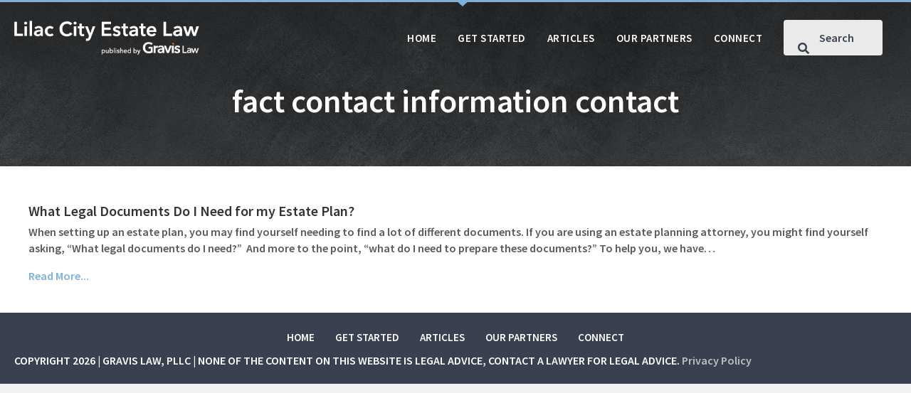

--- FILE ---
content_type: text/html; charset=UTF-8
request_url: https://lilaccitylaw.com/tag/fact-contact-information-contact/
body_size: 11477
content:
<!DOCTYPE html>
<html lang="en-US">
<head>
<meta charset="UTF-8" />
<meta name='viewport' content='width=device-width, initial-scale=1.0' />
<meta http-equiv='X-UA-Compatible' content='IE=edge' />
<link rel="profile" href="https://gmpg.org/xfn/11" />
<meta name='robots' content='index, follow, max-image-preview:large, max-snippet:-1, max-video-preview:-1' />
	<style>img:is([sizes="auto" i], [sizes^="auto," i]) { contain-intrinsic-size: 3000px 1500px }</style>
	
	<!-- This site is optimized with the Yoast SEO plugin v26.8 - https://yoast.com/product/yoast-seo-wordpress/ -->
	<title>fact contact information contact Archives - Lilac City Estate Planning</title>
	<link rel="canonical" href="https://lilaccitylaw.com/tag/fact-contact-information-contact/" />
	<meta property="og:locale" content="en_US" />
	<meta property="og:type" content="article" />
	<meta property="og:title" content="fact contact information contact Archives - Lilac City Estate Planning" />
	<meta property="og:url" content="https://lilaccitylaw.com/tag/fact-contact-information-contact/" />
	<meta property="og:site_name" content="Lilac City Estate Planning" />
	<meta name="twitter:card" content="summary_large_image" />
	<script type="application/ld+json" class="yoast-schema-graph">{"@context":"https://schema.org","@graph":[{"@type":"CollectionPage","@id":"https://lilaccitylaw.com/tag/fact-contact-information-contact/","url":"https://lilaccitylaw.com/tag/fact-contact-information-contact/","name":"fact contact information contact Archives - Lilac City Estate Planning","isPartOf":{"@id":"https://lilaccitylaw.com/#website"},"breadcrumb":{"@id":"https://lilaccitylaw.com/tag/fact-contact-information-contact/#breadcrumb"},"inLanguage":"en-US"},{"@type":"BreadcrumbList","@id":"https://lilaccitylaw.com/tag/fact-contact-information-contact/#breadcrumb","itemListElement":[{"@type":"ListItem","position":1,"name":"Home","item":"https://lilaccitylaw.com/"},{"@type":"ListItem","position":2,"name":"fact contact information contact"}]},{"@type":"WebSite","@id":"https://lilaccitylaw.com/#website","url":"https://lilaccitylaw.com/","name":"Lilac City Estate Planning","description":"Making Estate Info Easier to Digest","publisher":{"@id":"https://lilaccitylaw.com/#organization"},"potentialAction":[{"@type":"SearchAction","target":{"@type":"EntryPoint","urlTemplate":"https://lilaccitylaw.com/?s={search_term_string}"},"query-input":{"@type":"PropertyValueSpecification","valueRequired":true,"valueName":"search_term_string"}}],"inLanguage":"en-US"},{"@type":"Organization","@id":"https://lilaccitylaw.com/#organization","name":"Lilac City Law","url":"https://lilaccitylaw.com/","logo":{"@type":"ImageObject","inLanguage":"en-US","@id":"https://lilaccitylaw.com/#/schema/logo/image/","url":"https://lilaccitylaw.com/wp-content/uploads/2021/12/estate-law.jpg","contentUrl":"https://lilaccitylaw.com/wp-content/uploads/2021/12/estate-law.jpg","width":1800,"height":1201,"caption":"Lilac City Law"},"image":{"@id":"https://lilaccitylaw.com/#/schema/logo/image/"}}]}</script>
	<!-- / Yoast SEO plugin. -->


<link rel='dns-prefetch' href='//js.hs-scripts.com' />
<link rel='dns-prefetch' href='//a.omappapi.com' />
<link rel='dns-prefetch' href='//pro.fontawesome.com' />
<link rel='dns-prefetch' href='//fonts.googleapis.com' />
<link href='https://fonts.gstatic.com' crossorigin rel='preconnect' />
<link rel="alternate" type="application/rss+xml" title="Lilac City Estate Planning &raquo; Feed" href="https://lilaccitylaw.com/feed/" />
<link rel="alternate" type="application/rss+xml" title="Lilac City Estate Planning &raquo; fact contact information contact Tag Feed" href="https://lilaccitylaw.com/tag/fact-contact-information-contact/feed/" />
<script>
window._wpemojiSettings = {"baseUrl":"https:\/\/s.w.org\/images\/core\/emoji\/16.0.1\/72x72\/","ext":".png","svgUrl":"https:\/\/s.w.org\/images\/core\/emoji\/16.0.1\/svg\/","svgExt":".svg","source":{"concatemoji":"https:\/\/lilaccitylaw.com\/wp-includes\/js\/wp-emoji-release.min.js?ver=6.8.3"}};
/*! This file is auto-generated */
!function(s,n){var o,i,e;function c(e){try{var t={supportTests:e,timestamp:(new Date).valueOf()};sessionStorage.setItem(o,JSON.stringify(t))}catch(e){}}function p(e,t,n){e.clearRect(0,0,e.canvas.width,e.canvas.height),e.fillText(t,0,0);var t=new Uint32Array(e.getImageData(0,0,e.canvas.width,e.canvas.height).data),a=(e.clearRect(0,0,e.canvas.width,e.canvas.height),e.fillText(n,0,0),new Uint32Array(e.getImageData(0,0,e.canvas.width,e.canvas.height).data));return t.every(function(e,t){return e===a[t]})}function u(e,t){e.clearRect(0,0,e.canvas.width,e.canvas.height),e.fillText(t,0,0);for(var n=e.getImageData(16,16,1,1),a=0;a<n.data.length;a++)if(0!==n.data[a])return!1;return!0}function f(e,t,n,a){switch(t){case"flag":return n(e,"\ud83c\udff3\ufe0f\u200d\u26a7\ufe0f","\ud83c\udff3\ufe0f\u200b\u26a7\ufe0f")?!1:!n(e,"\ud83c\udde8\ud83c\uddf6","\ud83c\udde8\u200b\ud83c\uddf6")&&!n(e,"\ud83c\udff4\udb40\udc67\udb40\udc62\udb40\udc65\udb40\udc6e\udb40\udc67\udb40\udc7f","\ud83c\udff4\u200b\udb40\udc67\u200b\udb40\udc62\u200b\udb40\udc65\u200b\udb40\udc6e\u200b\udb40\udc67\u200b\udb40\udc7f");case"emoji":return!a(e,"\ud83e\udedf")}return!1}function g(e,t,n,a){var r="undefined"!=typeof WorkerGlobalScope&&self instanceof WorkerGlobalScope?new OffscreenCanvas(300,150):s.createElement("canvas"),o=r.getContext("2d",{willReadFrequently:!0}),i=(o.textBaseline="top",o.font="600 32px Arial",{});return e.forEach(function(e){i[e]=t(o,e,n,a)}),i}function t(e){var t=s.createElement("script");t.src=e,t.defer=!0,s.head.appendChild(t)}"undefined"!=typeof Promise&&(o="wpEmojiSettingsSupports",i=["flag","emoji"],n.supports={everything:!0,everythingExceptFlag:!0},e=new Promise(function(e){s.addEventListener("DOMContentLoaded",e,{once:!0})}),new Promise(function(t){var n=function(){try{var e=JSON.parse(sessionStorage.getItem(o));if("object"==typeof e&&"number"==typeof e.timestamp&&(new Date).valueOf()<e.timestamp+604800&&"object"==typeof e.supportTests)return e.supportTests}catch(e){}return null}();if(!n){if("undefined"!=typeof Worker&&"undefined"!=typeof OffscreenCanvas&&"undefined"!=typeof URL&&URL.createObjectURL&&"undefined"!=typeof Blob)try{var e="postMessage("+g.toString()+"("+[JSON.stringify(i),f.toString(),p.toString(),u.toString()].join(",")+"));",a=new Blob([e],{type:"text/javascript"}),r=new Worker(URL.createObjectURL(a),{name:"wpTestEmojiSupports"});return void(r.onmessage=function(e){c(n=e.data),r.terminate(),t(n)})}catch(e){}c(n=g(i,f,p,u))}t(n)}).then(function(e){for(var t in e)n.supports[t]=e[t],n.supports.everything=n.supports.everything&&n.supports[t],"flag"!==t&&(n.supports.everythingExceptFlag=n.supports.everythingExceptFlag&&n.supports[t]);n.supports.everythingExceptFlag=n.supports.everythingExceptFlag&&!n.supports.flag,n.DOMReady=!1,n.readyCallback=function(){n.DOMReady=!0}}).then(function(){return e}).then(function(){var e;n.supports.everything||(n.readyCallback(),(e=n.source||{}).concatemoji?t(e.concatemoji):e.wpemoji&&e.twemoji&&(t(e.twemoji),t(e.wpemoji)))}))}((window,document),window._wpemojiSettings);
</script>
<style id='wp-emoji-styles-inline-css'>

	img.wp-smiley, img.emoji {
		display: inline !important;
		border: none !important;
		box-shadow: none !important;
		height: 1em !important;
		width: 1em !important;
		margin: 0 0.07em !important;
		vertical-align: -0.1em !important;
		background: none !important;
		padding: 0 !important;
	}
</style>
<link rel='stylesheet' id='wp-block-library-css' href='https://lilaccitylaw.com/wp-includes/css/dist/block-library/style.min.css?ver=6.8.3' media='all' />
<style id='wp-block-library-theme-inline-css'>
.wp-block-audio :where(figcaption){color:#555;font-size:13px;text-align:center}.is-dark-theme .wp-block-audio :where(figcaption){color:#ffffffa6}.wp-block-audio{margin:0 0 1em}.wp-block-code{border:1px solid #ccc;border-radius:4px;font-family:Menlo,Consolas,monaco,monospace;padding:.8em 1em}.wp-block-embed :where(figcaption){color:#555;font-size:13px;text-align:center}.is-dark-theme .wp-block-embed :where(figcaption){color:#ffffffa6}.wp-block-embed{margin:0 0 1em}.blocks-gallery-caption{color:#555;font-size:13px;text-align:center}.is-dark-theme .blocks-gallery-caption{color:#ffffffa6}:root :where(.wp-block-image figcaption){color:#555;font-size:13px;text-align:center}.is-dark-theme :root :where(.wp-block-image figcaption){color:#ffffffa6}.wp-block-image{margin:0 0 1em}.wp-block-pullquote{border-bottom:4px solid;border-top:4px solid;color:currentColor;margin-bottom:1.75em}.wp-block-pullquote cite,.wp-block-pullquote footer,.wp-block-pullquote__citation{color:currentColor;font-size:.8125em;font-style:normal;text-transform:uppercase}.wp-block-quote{border-left:.25em solid;margin:0 0 1.75em;padding-left:1em}.wp-block-quote cite,.wp-block-quote footer{color:currentColor;font-size:.8125em;font-style:normal;position:relative}.wp-block-quote:where(.has-text-align-right){border-left:none;border-right:.25em solid;padding-left:0;padding-right:1em}.wp-block-quote:where(.has-text-align-center){border:none;padding-left:0}.wp-block-quote.is-large,.wp-block-quote.is-style-large,.wp-block-quote:where(.is-style-plain){border:none}.wp-block-search .wp-block-search__label{font-weight:700}.wp-block-search__button{border:1px solid #ccc;padding:.375em .625em}:where(.wp-block-group.has-background){padding:1.25em 2.375em}.wp-block-separator.has-css-opacity{opacity:.4}.wp-block-separator{border:none;border-bottom:2px solid;margin-left:auto;margin-right:auto}.wp-block-separator.has-alpha-channel-opacity{opacity:1}.wp-block-separator:not(.is-style-wide):not(.is-style-dots){width:100px}.wp-block-separator.has-background:not(.is-style-dots){border-bottom:none;height:1px}.wp-block-separator.has-background:not(.is-style-wide):not(.is-style-dots){height:2px}.wp-block-table{margin:0 0 1em}.wp-block-table td,.wp-block-table th{word-break:normal}.wp-block-table :where(figcaption){color:#555;font-size:13px;text-align:center}.is-dark-theme .wp-block-table :where(figcaption){color:#ffffffa6}.wp-block-video :where(figcaption){color:#555;font-size:13px;text-align:center}.is-dark-theme .wp-block-video :where(figcaption){color:#ffffffa6}.wp-block-video{margin:0 0 1em}:root :where(.wp-block-template-part.has-background){margin-bottom:0;margin-top:0;padding:1.25em 2.375em}
</style>
<style id='classic-theme-styles-inline-css'>
/*! This file is auto-generated */
.wp-block-button__link{color:#fff;background-color:#32373c;border-radius:9999px;box-shadow:none;text-decoration:none;padding:calc(.667em + 2px) calc(1.333em + 2px);font-size:1.125em}.wp-block-file__button{background:#32373c;color:#fff;text-decoration:none}
</style>
<style id='global-styles-inline-css'>
:root{--wp--preset--aspect-ratio--square: 1;--wp--preset--aspect-ratio--4-3: 4/3;--wp--preset--aspect-ratio--3-4: 3/4;--wp--preset--aspect-ratio--3-2: 3/2;--wp--preset--aspect-ratio--2-3: 2/3;--wp--preset--aspect-ratio--16-9: 16/9;--wp--preset--aspect-ratio--9-16: 9/16;--wp--preset--color--black: #000000;--wp--preset--color--cyan-bluish-gray: #abb8c3;--wp--preset--color--white: #ffffff;--wp--preset--color--pale-pink: #f78da7;--wp--preset--color--vivid-red: #cf2e2e;--wp--preset--color--luminous-vivid-orange: #ff6900;--wp--preset--color--luminous-vivid-amber: #fcb900;--wp--preset--color--light-green-cyan: #7bdcb5;--wp--preset--color--vivid-green-cyan: #00d084;--wp--preset--color--pale-cyan-blue: #8ed1fc;--wp--preset--color--vivid-cyan-blue: #0693e3;--wp--preset--color--vivid-purple: #9b51e0;--wp--preset--color--fl-heading-text: #333333;--wp--preset--color--fl-body-bg: #f2f2f2;--wp--preset--color--fl-body-text: #58595b;--wp--preset--color--fl-accent: #7db1d9;--wp--preset--color--fl-accent-hover: #528bc4;--wp--preset--color--fl-topbar-bg: #ffffff;--wp--preset--color--fl-topbar-text: #000000;--wp--preset--color--fl-topbar-link: #428bca;--wp--preset--color--fl-topbar-hover: #428bca;--wp--preset--color--fl-header-bg: #ffffff;--wp--preset--color--fl-header-text: #000000;--wp--preset--color--fl-header-link: #428bca;--wp--preset--color--fl-header-hover: #428bca;--wp--preset--color--fl-nav-bg: #ffffff;--wp--preset--color--fl-nav-link: #428bca;--wp--preset--color--fl-nav-hover: #428bca;--wp--preset--color--fl-content-bg: #ffffff;--wp--preset--color--fl-footer-widgets-bg: #ffffff;--wp--preset--color--fl-footer-widgets-text: #000000;--wp--preset--color--fl-footer-widgets-link: #428bca;--wp--preset--color--fl-footer-widgets-hover: #428bca;--wp--preset--color--fl-footer-bg: #ffffff;--wp--preset--color--fl-footer-text: #000000;--wp--preset--color--fl-footer-link: #428bca;--wp--preset--color--fl-footer-hover: #428bca;--wp--preset--gradient--vivid-cyan-blue-to-vivid-purple: linear-gradient(135deg,rgba(6,147,227,1) 0%,rgb(155,81,224) 100%);--wp--preset--gradient--light-green-cyan-to-vivid-green-cyan: linear-gradient(135deg,rgb(122,220,180) 0%,rgb(0,208,130) 100%);--wp--preset--gradient--luminous-vivid-amber-to-luminous-vivid-orange: linear-gradient(135deg,rgba(252,185,0,1) 0%,rgba(255,105,0,1) 100%);--wp--preset--gradient--luminous-vivid-orange-to-vivid-red: linear-gradient(135deg,rgba(255,105,0,1) 0%,rgb(207,46,46) 100%);--wp--preset--gradient--very-light-gray-to-cyan-bluish-gray: linear-gradient(135deg,rgb(238,238,238) 0%,rgb(169,184,195) 100%);--wp--preset--gradient--cool-to-warm-spectrum: linear-gradient(135deg,rgb(74,234,220) 0%,rgb(151,120,209) 20%,rgb(207,42,186) 40%,rgb(238,44,130) 60%,rgb(251,105,98) 80%,rgb(254,248,76) 100%);--wp--preset--gradient--blush-light-purple: linear-gradient(135deg,rgb(255,206,236) 0%,rgb(152,150,240) 100%);--wp--preset--gradient--blush-bordeaux: linear-gradient(135deg,rgb(254,205,165) 0%,rgb(254,45,45) 50%,rgb(107,0,62) 100%);--wp--preset--gradient--luminous-dusk: linear-gradient(135deg,rgb(255,203,112) 0%,rgb(199,81,192) 50%,rgb(65,88,208) 100%);--wp--preset--gradient--pale-ocean: linear-gradient(135deg,rgb(255,245,203) 0%,rgb(182,227,212) 50%,rgb(51,167,181) 100%);--wp--preset--gradient--electric-grass: linear-gradient(135deg,rgb(202,248,128) 0%,rgb(113,206,126) 100%);--wp--preset--gradient--midnight: linear-gradient(135deg,rgb(2,3,129) 0%,rgb(40,116,252) 100%);--wp--preset--font-size--small: 13px;--wp--preset--font-size--medium: 20px;--wp--preset--font-size--large: 36px;--wp--preset--font-size--x-large: 42px;--wp--preset--spacing--20: 0.44rem;--wp--preset--spacing--30: 0.67rem;--wp--preset--spacing--40: 1rem;--wp--preset--spacing--50: 1.5rem;--wp--preset--spacing--60: 2.25rem;--wp--preset--spacing--70: 3.38rem;--wp--preset--spacing--80: 5.06rem;--wp--preset--shadow--natural: 6px 6px 9px rgba(0, 0, 0, 0.2);--wp--preset--shadow--deep: 12px 12px 50px rgba(0, 0, 0, 0.4);--wp--preset--shadow--sharp: 6px 6px 0px rgba(0, 0, 0, 0.2);--wp--preset--shadow--outlined: 6px 6px 0px -3px rgba(255, 255, 255, 1), 6px 6px rgba(0, 0, 0, 1);--wp--preset--shadow--crisp: 6px 6px 0px rgba(0, 0, 0, 1);}:where(.is-layout-flex){gap: 0.5em;}:where(.is-layout-grid){gap: 0.5em;}body .is-layout-flex{display: flex;}.is-layout-flex{flex-wrap: wrap;align-items: center;}.is-layout-flex > :is(*, div){margin: 0;}body .is-layout-grid{display: grid;}.is-layout-grid > :is(*, div){margin: 0;}:where(.wp-block-columns.is-layout-flex){gap: 2em;}:where(.wp-block-columns.is-layout-grid){gap: 2em;}:where(.wp-block-post-template.is-layout-flex){gap: 1.25em;}:where(.wp-block-post-template.is-layout-grid){gap: 1.25em;}.has-black-color{color: var(--wp--preset--color--black) !important;}.has-cyan-bluish-gray-color{color: var(--wp--preset--color--cyan-bluish-gray) !important;}.has-white-color{color: var(--wp--preset--color--white) !important;}.has-pale-pink-color{color: var(--wp--preset--color--pale-pink) !important;}.has-vivid-red-color{color: var(--wp--preset--color--vivid-red) !important;}.has-luminous-vivid-orange-color{color: var(--wp--preset--color--luminous-vivid-orange) !important;}.has-luminous-vivid-amber-color{color: var(--wp--preset--color--luminous-vivid-amber) !important;}.has-light-green-cyan-color{color: var(--wp--preset--color--light-green-cyan) !important;}.has-vivid-green-cyan-color{color: var(--wp--preset--color--vivid-green-cyan) !important;}.has-pale-cyan-blue-color{color: var(--wp--preset--color--pale-cyan-blue) !important;}.has-vivid-cyan-blue-color{color: var(--wp--preset--color--vivid-cyan-blue) !important;}.has-vivid-purple-color{color: var(--wp--preset--color--vivid-purple) !important;}.has-black-background-color{background-color: var(--wp--preset--color--black) !important;}.has-cyan-bluish-gray-background-color{background-color: var(--wp--preset--color--cyan-bluish-gray) !important;}.has-white-background-color{background-color: var(--wp--preset--color--white) !important;}.has-pale-pink-background-color{background-color: var(--wp--preset--color--pale-pink) !important;}.has-vivid-red-background-color{background-color: var(--wp--preset--color--vivid-red) !important;}.has-luminous-vivid-orange-background-color{background-color: var(--wp--preset--color--luminous-vivid-orange) !important;}.has-luminous-vivid-amber-background-color{background-color: var(--wp--preset--color--luminous-vivid-amber) !important;}.has-light-green-cyan-background-color{background-color: var(--wp--preset--color--light-green-cyan) !important;}.has-vivid-green-cyan-background-color{background-color: var(--wp--preset--color--vivid-green-cyan) !important;}.has-pale-cyan-blue-background-color{background-color: var(--wp--preset--color--pale-cyan-blue) !important;}.has-vivid-cyan-blue-background-color{background-color: var(--wp--preset--color--vivid-cyan-blue) !important;}.has-vivid-purple-background-color{background-color: var(--wp--preset--color--vivid-purple) !important;}.has-black-border-color{border-color: var(--wp--preset--color--black) !important;}.has-cyan-bluish-gray-border-color{border-color: var(--wp--preset--color--cyan-bluish-gray) !important;}.has-white-border-color{border-color: var(--wp--preset--color--white) !important;}.has-pale-pink-border-color{border-color: var(--wp--preset--color--pale-pink) !important;}.has-vivid-red-border-color{border-color: var(--wp--preset--color--vivid-red) !important;}.has-luminous-vivid-orange-border-color{border-color: var(--wp--preset--color--luminous-vivid-orange) !important;}.has-luminous-vivid-amber-border-color{border-color: var(--wp--preset--color--luminous-vivid-amber) !important;}.has-light-green-cyan-border-color{border-color: var(--wp--preset--color--light-green-cyan) !important;}.has-vivid-green-cyan-border-color{border-color: var(--wp--preset--color--vivid-green-cyan) !important;}.has-pale-cyan-blue-border-color{border-color: var(--wp--preset--color--pale-cyan-blue) !important;}.has-vivid-cyan-blue-border-color{border-color: var(--wp--preset--color--vivid-cyan-blue) !important;}.has-vivid-purple-border-color{border-color: var(--wp--preset--color--vivid-purple) !important;}.has-vivid-cyan-blue-to-vivid-purple-gradient-background{background: var(--wp--preset--gradient--vivid-cyan-blue-to-vivid-purple) !important;}.has-light-green-cyan-to-vivid-green-cyan-gradient-background{background: var(--wp--preset--gradient--light-green-cyan-to-vivid-green-cyan) !important;}.has-luminous-vivid-amber-to-luminous-vivid-orange-gradient-background{background: var(--wp--preset--gradient--luminous-vivid-amber-to-luminous-vivid-orange) !important;}.has-luminous-vivid-orange-to-vivid-red-gradient-background{background: var(--wp--preset--gradient--luminous-vivid-orange-to-vivid-red) !important;}.has-very-light-gray-to-cyan-bluish-gray-gradient-background{background: var(--wp--preset--gradient--very-light-gray-to-cyan-bluish-gray) !important;}.has-cool-to-warm-spectrum-gradient-background{background: var(--wp--preset--gradient--cool-to-warm-spectrum) !important;}.has-blush-light-purple-gradient-background{background: var(--wp--preset--gradient--blush-light-purple) !important;}.has-blush-bordeaux-gradient-background{background: var(--wp--preset--gradient--blush-bordeaux) !important;}.has-luminous-dusk-gradient-background{background: var(--wp--preset--gradient--luminous-dusk) !important;}.has-pale-ocean-gradient-background{background: var(--wp--preset--gradient--pale-ocean) !important;}.has-electric-grass-gradient-background{background: var(--wp--preset--gradient--electric-grass) !important;}.has-midnight-gradient-background{background: var(--wp--preset--gradient--midnight) !important;}.has-small-font-size{font-size: var(--wp--preset--font-size--small) !important;}.has-medium-font-size{font-size: var(--wp--preset--font-size--medium) !important;}.has-large-font-size{font-size: var(--wp--preset--font-size--large) !important;}.has-x-large-font-size{font-size: var(--wp--preset--font-size--x-large) !important;}
:where(.wp-block-post-template.is-layout-flex){gap: 1.25em;}:where(.wp-block-post-template.is-layout-grid){gap: 1.25em;}
:where(.wp-block-columns.is-layout-flex){gap: 2em;}:where(.wp-block-columns.is-layout-grid){gap: 2em;}
:root :where(.wp-block-pullquote){font-size: 1.5em;line-height: 1.6;}
</style>
<link rel='stylesheet' id='font-awesome-5-css' href='https://pro.fontawesome.com/releases/v5.15.4/css/all.css?ver=2.10.0.5' media='all' />
<link rel='stylesheet' id='fl-builder-layout-bundle-a57f24ebab0d6a0afcd35c152c4de3cb-css' href='https://lilaccitylaw.com/wp-content/uploads/bb-plugin/cache/a57f24ebab0d6a0afcd35c152c4de3cb-layout-bundle.css?ver=2.10.0.5-1.5.2.1-20251125200437' media='all' />
<link rel='stylesheet' id='sticky_style-css' href='https://lilaccitylaw.com/wp-content/plugins/bb-sticky-column/css/sticky-column.css?ver=6.8.3' media='all' />
<link rel='stylesheet' id='jquery-magnificpopup-css' href='https://lilaccitylaw.com/wp-content/plugins/bb-plugin/css/jquery.magnificpopup.min.css?ver=2.10.0.5' media='all' />
<link rel='stylesheet' id='bootstrap-4-css' href='https://lilaccitylaw.com/wp-content/themes/bb-theme/css/bootstrap-4.min.css?ver=1.7.19' media='all' />
<link rel='stylesheet' id='fl-automator-skin-css' href='https://lilaccitylaw.com/wp-content/uploads/bb-theme/skin-6900ee2263257.css?ver=1.7.19' media='all' />
<link rel='stylesheet' id='fl-child-theme-css' href='https://lilaccitylaw.com/wp-content/themes/bb-theme-child/style.css?ver=6.8.3' media='all' />
<link rel='stylesheet' id='fl-builder-google-fonts-57b006d5812b2b642f9e61c35b94c528-css' href='//fonts.googleapis.com/css?family=Source+Sans+Pro%3A600&#038;ver=6.8.3' media='all' />
<script src="https://lilaccitylaw.com/wp-content/plugins/wpo365-login/apps/dist/pintra-redirect.js?ver=40.2" id="pintraredirectjs-js" async></script>
<script src="https://lilaccitylaw.com/wp-includes/js/jquery/jquery.min.js?ver=3.7.1" id="jquery-core-js"></script>
<script src="https://lilaccitylaw.com/wp-includes/js/jquery/jquery-migrate.min.js?ver=3.4.1" id="jquery-migrate-js"></script>
<script src="https://lilaccitylaw.com/wp-content/plugins/bb-sticky-column/js/sticky-column.js?ver=6.8.3" id="sticky_script-js"></script>
<link rel="https://api.w.org/" href="https://lilaccitylaw.com/wp-json/" /><link rel="alternate" title="JSON" type="application/json" href="https://lilaccitylaw.com/wp-json/wp/v2/tags/1042" /><link rel="EditURI" type="application/rsd+xml" title="RSD" href="https://lilaccitylaw.com/xmlrpc.php?rsd" />
<meta name="generator" content="WordPress 6.8.3" />
			<!-- DO NOT COPY THIS SNIPPET! Start of Page Analytics Tracking for HubSpot WordPress plugin v11.3.37-->
			<script class="hsq-set-content-id" data-content-id="listing-page">
				var _hsq = _hsq || [];
				_hsq.push(["setContentType", "listing-page"]);
			</script>
			<!-- DO NOT COPY THIS SNIPPET! End of Page Analytics Tracking for HubSpot WordPress plugin -->
					<style id="wp-custom-css">
			#main-logo img, img {
image-rendering: -webkit-optimize-contrast;
}

.uabb-modal .uabb-text-editor {
	padding-top: 0;
	padding-left: 20px;
	padding-right: 20px;
	padding-left: 20px;
}

.uabb-modal .es_caption {
    background: #3a4051!important;
    padding: 20px;
    margin-bottom: 20px!important;
    color: #ffffff!important;
    font-weight: 500!important;
    font-size: 20px!important;
}

.uabb-modal 
.es_subscription_form_submit {
	color: #ffffff!important;
	padding: 12px 24px!important;
}

.fl-post-grid-post {
    font-size: 14px;
}
.fl-post-text {
    padding: 20px;
}
.fl-post-title {
    font-size: 20px;
	line-height: 26px;
	margin: 0;
	padding: 0 0 5px;
}
.fl-post-meta {
    padding: 0 0 15px;
}

.archive-posts {
    flex-direction: row;
	justify-content: flex-start;
}

.archive-posts .fl-post-text {
	padding-top: 0;
}

.archive-posts .fl-post-image {
    max-width: 300px;
	margin-bottom: 25px;
}

.fl-node-617996556aa67 .uabb-ultb3-box:hover, .fl-node-617998c9ae319 .uabb-ultb3-box:hover {
	opacity: .93;
}

.uabb-search-form-right .uabb-search-results-content {
    right: 10px;
}

.uabb-search-results-content {
	border: none;
}

.global-header::before {
	content:"";
	width: 10px;
height: 0;
border-style: solid;
border-width: 9px 10px 0 10px;
border-color: #7db1d9 transparent transparent transparent;
position: absolute;
left: 50%;
	z-index: 10000;
}

.uabb-search-post-title a {
	color: #000!important;
}

.uabb-search-post-title a:hover {
	color: #7db1d9!important;
}

.gform_wrapper.gravity-theme .gform_page_footer input {
	color: #fff!important;
	background: #333333!important;
}

.fl-node-618aa607d79df .uabb-infobox {
	border-radius: 8px;
	-webkit-border-radius: 8px;
	-moz-border-radius: 8px;
}

.fl-module-fl-post-navigation .nav-links {
	align-items: center;
	display: flex!important;
}


.fl-module-fl-post-navigation .nav-links div {
	display: flex!important;
}

.post-nav-lg .nav-next a, .post-nav-lg .nav-previous a {
	padding: 12px 24px;
		display: flex;
	flex-direction: row;
	align-items: center;
	font-size: 14px;
	font-weight: 700;
	color: #425d7c;
}

.post-nav-lg .nav-next {
	justify-content: flex-end;
}

.post-nav-lg .nav-previous a:before {
	content:"";
	margin-right: 12px;
	width: 0;
height: 0;
border-style: solid;
border-width: 10px 8px 10px 0;
border-color: transparent #7db1d9 transparent transparent;
line-height: 0px;
_border-color: #000000 #7db1d9 #000000 #000000;
_filter: progid:DXImageTransform.Microsoft.Chroma(color='#7db1d9');
}

.post-nav-lg .nav-previous,
.post-nav-lg .nav-next {
	display: flex;
	flex-direction: row;
}

.post-nav-lg .nav-previous a:before,
.post-nav-lg .nav-next a:after{
/* 	background: #f2f2f2; */
	display: flex;
	align-items: center;
	flex-direction: row;
}

.post-nav-lg .nav-next a:after {
	margin-left: 12px;
	content: "";
width: 0;
height: 0;
border-style: solid;
border-width: 10px 0 10px 8px;
border-color: transparent transparent transparent #7db1d9;
line-height: 0px;
_border-color: #000000 #000000 #000000 #7db1d9;
_filter: progid:DXImageTransform.Microsoft.Chroma(color='#7db1d9');
}

.post-nav {
    background: #6687a5;
	color: #fff;
}

.post-nav a {
	color: #fff;
}

.post-nav a:hover {
	color: #f59331;
}

.blog-page.top-article .uabb-blog-post-content {
	position: relative;
}

.blog-page.top-article img {
	width: 100%;
	height: auto;
}

.cta .fl-module-content.fl-node-content {
	position: relative;
}

.home-img, .home-img .fl-photo-content.fl-photo-img-jpg, .home-left-col, .home-top-row {
	position: relative;
}

.home-left-col .fl-module-uabb-heading:after,
.home-posts .uabb-blog-post-content:after,
.cta .fl-module-content:after, .blog-page.top-article .uabb-post-thumbnail.uabb-blog-post-section::after {
	content: "";
	position: absolute;
	top: 0;
	right: 0;
	width: 0;
height: 0;
border-style: solid;
border-width: 0 23px 23px 0;
border-color: transparent #7db1d9 transparent transparent;
line-height: 0px;
_border-color: #000000 #7db1d9 #000000 #000000;
_filter: progid:DXImageTransform.Microsoft.Chroma(color='#7db1d9');
	z-index: 10;
}

.triangle-header h3 {
	position: relative;
}

.triangle-header h3:before {
		content: "";
	position: relative;
	top: 0;
	left: 0;
	width: 0;
height: 0;
	display: inline-block;
	margin-right: 20px;
border-style: solid;
border-width: 0 20px 20px 0;
border-color: transparent #7db1d9 transparent transparent;
line-height: 0px;
_border-color: #000000 #7db1d9 #000000 #000000;
_filter: progid:DXImageTransform.Microsoft.Chroma(color='#7db1d9');
	z-index: 10;
}
.click-yes {
    background: #5aaa85;
    color: #fff;
    padding: 10px 20px;
    font-size: 20px;
    border-radius: 5px;
    margin: 0;
}

.cat-list {
	text-align: left;
	margin-bottom: 15px;
	padding-left: 25px;
	padding-right: 25px;
	line-height: 1;
min-height: 40px;
}

.cat-list a {
	color: gray;
	text-transform: uppercase;
	font-size: 14px;
	font-weight: bold;
	letter-spacing: .75px;
}

.home-posts h3.uabb-post-heading.uabb-blog-post-section {
		padding-left: 25px;
	padding-right: 25px;
	min-height: 60px;
}

.home-posts .uabb-text-editor,
.home-posts .uabb-post-meta{
		padding-left: 25px!important;
	padding-right: 25px!important;
}

.uabb-post-wrapper .uabb-post-thumbnail {
	max-height: 330px;
}

		</style>
		<!-- Google tag (gtag.js) -->
<script async src="https://www.googletagmanager.com/gtag/js?id=G-M97GRBK5MX"></script>
<script>
  window.dataLayer = window.dataLayer || [];
  function gtag(){dataLayer.push(arguments);}
  gtag('js', new Date());

  gtag('config', 'G-M97GRBK5MX');
</script>
</head>
<body class="archive tag tag-fact-contact-information-contact tag-1042 wp-theme-bb-theme wp-child-theme-bb-theme-child fl-builder-2-10-0-5 fl-themer-1-5-2-1-20251125200437 fl-theme-1-7-19 fl-no-js fl-theme-builder-header fl-theme-builder-header-global-header fl-theme-builder-footer fl-theme-builder-footer-global-footer fl-theme-builder-archive fl-theme-builder-archive-chpt-7-category-archive-layout-copy fl-framework-bootstrap-4 fl-preset-default fl-full-width fl-scroll-to-top fl-search-active" itemscope="itemscope" itemtype="https://schema.org/WebPage">
<a aria-label="Skip to content" class="fl-screen-reader-text" href="#fl-main-content">Skip to content</a><div class="fl-page">
	<header class="fl-builder-content fl-builder-content-2147 fl-builder-global-templates-locked" data-post-id="2147" data-type="header" data-sticky="1" data-sticky-on="" data-sticky-breakpoint="medium" data-shrink="0" data-overlay="1" data-overlay-bg="transparent" data-shrink-image-height="50px" role="banner" itemscope="itemscope" itemtype="http://schema.org/WPHeader"><div class="fl-row fl-row-full-width fl-row-bg-color fl-node-61719c8a86a8f fl-row-default-height fl-row-align-center global-header" data-node="61719c8a86a8f">
	<div class="fl-row-content-wrap">
								<div class="fl-row-content fl-row-full-width fl-node-content">
		
<div class="fl-col-group fl-node-6195a890ed5f7 fl-col-group-equal-height fl-col-group-align-center fl-col-group-custom-width" data-node="6195a890ed5f7">
			<div class="fl-col fl-node-6195a890ed6ae fl-col-bg-color fl-col-small fl-col-small-custom-width" data-node="6195a890ed6ae">
	<div class="fl-col-content fl-node-content"><div class="fl-module fl-module-photo fl-node-61772f854f393" data-node="61772f854f393">
	<div class="fl-module-content fl-node-content">
		<div role="figure" class="fl-photo fl-photo-align-left" itemscope itemtype="https://schema.org/ImageObject">
	<div class="fl-photo-content fl-photo-img-png">
				<a href="https://lilaccitylaw.com" target="_self" itemprop="url">
				<img loading="lazy" decoding="async" class="fl-photo-img wp-image-15817 size-full" src="https://lilaccitylaw.com/wp-content/uploads/2021/10/lilac-wht@2x.png" alt="lilac-wht@2x" height="72" width="396" title="lilac-wht@2x"  data-no-lazy="1" itemprop="image" srcset="https://lilaccitylaw.com/wp-content/uploads/2021/10/lilac-wht@2x.png 396w, https://lilaccitylaw.com/wp-content/uploads/2021/10/lilac-wht@2x-300x55.png 300w" sizes="auto, (max-width: 396px) 100vw, 396px" />
				</a>
					</div>
	</div>
	</div>
</div>
</div>
</div>
			<div class="fl-col fl-node-6195a890ed6b1 fl-col-bg-color fl-col-small-custom-width" data-node="6195a890ed6b1">
	<div class="fl-col-content fl-node-content"><div class="fl-module fl-module-uabb-advanced-menu fl-node-619811e378fa3" data-node="619811e378fa3">
	<div class="fl-module-content fl-node-content">
			<div class="uabb-creative-menu
	 uabb-creative-menu-accordion-collapse	uabb-menu-default">
		<div class="uabb-creative-menu-mobile-toggle-container"><div class="uabb-creative-menu-mobile-toggle hamburger" tabindex="0"><div class="uabb-svg-container"><svg title="uabb-menu-toggle" version="1.1" class="hamburger-menu" xmlns="https://www.w3.org/2000/svg" xmlns:xlink="https://www.w3.org/1999/xlink" viewBox="0 0 50 50">
<rect class="uabb-hamburger-menu-top" width="50" height="10"/>
<rect class="uabb-hamburger-menu-middle" y="20" width="50" height="10"/>
<rect class="uabb-hamburger-menu-bottom" y="40" width="50" height="10"/>
</svg>
</div></div></div>			<div class="uabb-clear"></div>
					<ul id="menu-main-navigation" class="menu uabb-creative-menu-horizontal uabb-toggle-none"><li id="menu-item-2034" class="menu-item menu-item-type-post_type menu-item-object-page menu-item-home uabb-creative-menu uabb-cm-style"><a href="https://lilaccitylaw.com/"><span class="menu-item-text">Home</span></a></li>
<li id="menu-item-2277" class="menu-item menu-item-type-post_type menu-item-object-page uabb-creative-menu uabb-cm-style"><a href="https://lilaccitylaw.com/get-started/"><span class="menu-item-text">Get Started</span></a></li>
<li id="menu-item-2035" class="menu-item menu-item-type-post_type menu-item-object-page uabb-creative-menu uabb-cm-style"><a href="https://lilaccitylaw.com/blog/"><span class="menu-item-text">Articles</span></a></li>
<li id="menu-item-15840" class="menu-item menu-item-type-post_type menu-item-object-page uabb-creative-menu uabb-cm-style"><a href="https://lilaccitylaw.com/our-partners/"><span class="menu-item-text">Our Partners</span></a></li>
<li id="menu-item-1883" class="menu-item menu-item-type-post_type menu-item-object-page uabb-creative-menu uabb-cm-style"><a href="https://lilaccitylaw.com/contact/"><span class="menu-item-text">Connect</span></a></li>
</ul>	</div>

	<div class="uabb-creative-menu-mobile-toggle-container"><div class="uabb-creative-menu-mobile-toggle hamburger" tabindex="0"><div class="uabb-svg-container"><svg title="uabb-menu-toggle" version="1.1" class="hamburger-menu" xmlns="https://www.w3.org/2000/svg" xmlns:xlink="https://www.w3.org/1999/xlink" viewBox="0 0 50 50">
<rect class="uabb-hamburger-menu-top" width="50" height="10"/>
<rect class="uabb-hamburger-menu-middle" y="20" width="50" height="10"/>
<rect class="uabb-hamburger-menu-bottom" y="40" width="50" height="10"/>
</svg>
</div></div></div>			<div class="uabb-creative-menu
			 uabb-creative-menu-accordion-collapse			off-canvas">
				<div class="uabb-clear"></div>
				<div class="uabb-off-canvas-menu uabb-menu-left"> <div class="uabb-menu-close-btn">×</div>						<ul id="menu-main-navigation-1" class="menu uabb-creative-menu-horizontal uabb-toggle-none"><li id="menu-item-2034" class="menu-item menu-item-type-post_type menu-item-object-page menu-item-home uabb-creative-menu uabb-cm-style"><a href="https://lilaccitylaw.com/"><span class="menu-item-text">Home</span></a></li>
<li id="menu-item-2277" class="menu-item menu-item-type-post_type menu-item-object-page uabb-creative-menu uabb-cm-style"><a href="https://lilaccitylaw.com/get-started/"><span class="menu-item-text">Get Started</span></a></li>
<li id="menu-item-2035" class="menu-item menu-item-type-post_type menu-item-object-page uabb-creative-menu uabb-cm-style"><a href="https://lilaccitylaw.com/blog/"><span class="menu-item-text">Articles</span></a></li>
<li id="menu-item-15840" class="menu-item menu-item-type-post_type menu-item-object-page uabb-creative-menu uabb-cm-style"><a href="https://lilaccitylaw.com/our-partners/"><span class="menu-item-text">Our Partners</span></a></li>
<li id="menu-item-1883" class="menu-item menu-item-type-post_type menu-item-object-page uabb-creative-menu uabb-cm-style"><a href="https://lilaccitylaw.com/contact/"><span class="menu-item-text">Connect</span></a></li>
</ul>				</div>
			</div>
				</div>
</div>
</div>
</div>
			<div class="fl-col fl-node-6195a890ed6b2 fl-col-bg-color fl-col-small" data-node="6195a890ed6b2">
	<div class="fl-col-content fl-node-content"><div class="fl-module fl-module-uabb-search fl-node-6195a8ac69159" data-node="6195a8ac69159">
	<div class="fl-module-content fl-node-content">
		
<div class="uabb-search-form uabb-search-form-input uabb-search-form-inline uabb-search-form-width-custom uabb-search-form-right"
	>
	<div class="uabb-search-form-wrap">
		<div class="uabb-search-form-fields">
			<div class="uabb-search-form-input-wrap">
				<form role="search" aria-label="Search form" method="get" action="https://lilaccitylaw.com/" data-nonce=eac2e5459c>
					<div class="uabb-form-field">
																<i class="fa fa-search icon" aria-hidden="true"></i>
											<input type="search" aria-label="Search input" class="uabb-search-text" placeholder="Search" value="" name="s" />
															<div class="uabb-search-loader-wrap">
									<div class="uabb-search-loader">
										<svg class="spinner" viewBox="0 0 50 50">
											<circle class="path" cx="25" cy="25" r="20" fill="none" stroke-width="5"></circle>
										</svg>
									</div>
								</div>
												</div>
											<div class="uabb-search-results-content"></div>
									</form>
			</div>
					</div>
	</div>
	<div class="uabb-search-overlay"></div>
</div>
	</div>
</div>
</div>
</div>
	</div>
		</div>
	</div>
</div>
</header><div class="uabb-js-breakpoint" style="display: none;"></div>	<div id="fl-main-content" class="fl-page-content" itemprop="mainContentOfPage" role="main">

		<div class="fl-builder-content fl-builder-content-2476 fl-builder-global-templates-locked" data-post-id="2476"><div class="fl-row fl-row-full-width fl-row-bg-photo fl-node-61955d0d88f67 fl-row-default-height fl-row-align-center fl-row-bg-overlay" data-node="61955d0d88f67">
	<div class="fl-row-content-wrap">
								<div class="fl-row-content fl-row-fixed-width fl-node-content">
		
<div class="fl-col-group fl-node-61955d0d88f6b" data-node="61955d0d88f6b">
			<div class="fl-col fl-node-61955d0d88f6c fl-col-bg-color" data-node="61955d0d88f6c">
	<div class="fl-col-content fl-node-content"><div class="fl-module fl-module-spacer-gap fl-node-61955d0d88f6a" data-node="61955d0d88f6a">
	<div class="fl-module-content fl-node-content">
		<div class="uabb-module-content uabb-spacer-gap-preview uabb-spacer-gap">
</div>
	</div>
</div>
</div>
</div>
	</div>

<div class="fl-col-group fl-node-61955d0d88f68" data-node="61955d0d88f68">
			<div class="fl-col fl-node-61955d0d88f69 fl-col-bg-color" data-node="61955d0d88f69">
	<div class="fl-col-content fl-node-content"><div class="fl-module fl-module-heading fl-node-61955d0d88f66" data-node="61955d0d88f66">
	<div class="fl-module-content fl-node-content">
		<h1 class="fl-heading">
		<span class="fl-heading-text">fact contact information contact</span>
	</h1>
	</div>
</div>
</div>
</div>
	</div>
		</div>
	</div>
</div>
<div class="fl-row fl-row-full-width fl-row-bg-none fl-node-61955d0d88f60 fl-row-default-height fl-row-align-center" data-node="61955d0d88f60">
	<div class="fl-row-content-wrap">
								<div class="fl-row-content fl-row-fixed-width fl-node-content">
		
<div class="fl-col-group fl-node-61955d0d88f63" data-node="61955d0d88f63">
			<div class="fl-col fl-node-61955d0d88f64 fl-col-bg-color" data-node="61955d0d88f64">
	<div class="fl-col-content fl-node-content"><div class="fl-module fl-module-post-grid fl-node-61955d0d88f65" data-node="61955d0d88f65">
	<div class="fl-module-content fl-node-content">
			<div class="fl-post-feed" itemscope="itemscope" itemtype="https://schema.org/Collection">
	
<div class="fl-post-feed-post fl-post-align-left post-4430 post type-post status-publish format-standard hentry category-estate-planning category-family-protection-planning category-living-trust category-power-of-attorney category-wills tag-a-durable-power tag-a-durable-power-of tag-a-durable-power-of-attorney tag-a-living-trust tag-a-living-will tag-a-living-will-is tag-adoption-papers tag-adoption-papers-for tag-adoption-papers-for-minor tag-adoption-papers-for-minor-children tag-all-vehicles-bank-statements tag-all-vehicles-bank-statements-retirement tag-an-appraiser-if-you-have tag-an-estate-planning tag-an-estate-planning-attorney tag-an-estate-planning-attorney-to tag-and-any-paperwork-from-an tag-and-birth-certificate tag-and-birth-certificate-adoption tag-and-birth-certificate-adoption-papers tag-and-notarized-for-washington tag-and-notarized-for-washington-state tag-any-paperwork-from-an-appraiser tag-any-valuable-personal-property tag-any-valuable-personal-property-you tag-appraiser-if-you-have-any tag-are-beneficiary tag-are-beneficiary-information tag-are-beneficiary-information-legal tag-are-durable-power tag-are-durable-power-of tag-are-durable-power-of-attorney tag-asset-information tag-asset-information-copy-of tag-attorney-for tag-attorney-for-finances tag-attorney-for-health tag-attorney-for-health-care tag-attorney-form tag-attorney-form-must tag-attorney-in-fact tag-attorney-in-fact-contact tag-attorney-in-fact-contact-information tag-attorney-to tag-bank-statements tag-bank-statements-retirement tag-bank-statements-retirement-paperwork tag-bank-statements-retirement-paperwork-paperwork tag-become-incapacitated tag-beneficiary-information tag-beneficiary-information-legal tag-beneficiary-information-legal-names tag-birth-certificate tag-birth-certificate-adoption tag-birth-certificate-adoption-papers tag-birth-certificate-adoption-papers-for tag-certificate-adoption tag-certificate-adoption-papers tag-certificate-adoption-papers-for tag-certificate-adoption-papers-for-minor tag-children-asset tag-children-asset-information tag-children-asset-information-copy tag-contact-information-and-legal tag-contact-information-and-legal-name tag-contact-information-contact tag-contact-information-contact-information tag-contact-information-social-security tag-contact-information-social-security-and tag-deed-for-your-house-or tag-documents-you-will-need-for tag-durable-power tag-durable-power-of tag-durable-power-of-attorney tag-durable-power-of-attorney-for tag-durable-power-of-attorney-form tag-estate-planning tag-estate-planning-attorney tag-estate-planning-attorney-to tag-estate-titles-for tag-estate-titles-for-all tag-estate-titles-for-all-vehicles tag-fact-contact-information tag-fact-contact-information-contact tag-for-all-vehicles-bank-statements tag-for-finances tag-for-health-care tag-for-minor-children-asset tag-for-minor-children-asset-information tag-for-washington-state-requirements tag-for-washington-state-requirements-vary tag-for-your-house-or-other tag-for-your-living tag-for-your-living-will tag-for-your-living-will-are tag-from-an-appraiser-if-you tag-from-state-to-state-attorney tag-have-any-valuable-personal tag-have-any-valuable-personal-property tag-house-or-other-real tag-house-or-other-real-estate tag-if-you-have-any-valuable tag-in-fact-contact-information tag-information-and-legal-name tag-information-contact-information tag-information-contact-information-and tag-information-legal-names tag-information-legal-names-contact tag-information-social-security-and tag-information-social-security-and-birth tag-investments-and tag-investments-and-any-paperwork tag-investments-and-any-paperwork-from tag-last-will-and-testament tag-legal-documents tag-legal-documents-you tag-legal-documents-you-will tag-legal-documents-you-will-need tag-legal-names tag-legal-names-contact tag-legal-names-contact-information tag-legal-names-contact-information-social tag-living-trust tag-living-will tag-living-will-are tag-living-will-are-beneficiary tag-living-will-are-beneficiary-information tag-living-will-are-durable tag-living-will-are-durable-power tag-living-will-is tag-make-decisions-for-you tag-minor-children-asset tag-minor-children-asset-information tag-name-to-make-decisions tag-names-contact-information-social tag-names-contact-information-social-security tag-need-for-your-living tag-need-for-your-living-will tag-notarized-for-washington tag-notarized-for-washington-state tag-notarized-for-washington-state-requirements tag-of-attorney tag-of-attorney-for-finances tag-of-attorney-for-health tag-of-attorney-for-health-care tag-of-attorney-form tag-or-other-real-estate tag-or-other-real-estate-titles tag-other-real-estate tag-other-real-estate-titles tag-other-real-estate-titles-for tag-papers-for-minor tag-papers-for-minor-children tag-papers-for-minor-children-asset tag-paperwork-from-an-appraiser tag-paperwork-from-an-appraiser-if tag-paperwork-paperwork-related tag-paperwork-paperwork-related-to tag-paperwork-paperwork-related-to-investments tag-paperwork-related-to tag-paperwork-related-to-investments tag-paperwork-related-to-investments-and tag-personal-property tag-personal-property-you-want tag-personal-property-you-want-to tag-planning-attorney tag-planning-attorney-to tag-power-of-attorney tag-power-of-attorney-for tag-power-of-attorney-for-finances tag-power-of-attorney-for-health tag-power-of-attorney-form tag-real-estate tag-real-estate-titles tag-real-estate-titles-for tag-real-estate-titles-for-all tag-related-to-investments-and tag-related-to-investments-and-any tag-requirements-vary-from-state tag-requirements-vary-from-state-to tag-retirement-paperwork tag-retirement-paperwork-paperwork tag-retirement-paperwork-paperwork-related tag-retirement-paperwork-paperwork-related-to tag-security-and-birth-certificate tag-security-and-birth-certificate-adoption tag-should-you-become tag-should-you-become-incapacitated tag-signed-and-notarized tag-signed-and-notarized-for tag-signed-and-notarized-for-washington tag-social-security tag-social-security-and tag-social-security-and-birth tag-social-security-and-birth-certificate tag-state-attorney-in tag-state-attorney-in-fact tag-state-attorney-in-fact-contact tag-state-requirements tag-state-requirements-vary tag-state-requirements-vary-from tag-state-requirements-vary-from-state tag-state-to-state-attorney tag-state-to-state-attorney-in tag-statements-retirement tag-statements-retirement-paperwork tag-statements-retirement-paperwork-paperwork-related tag-the-deed-for-your-house tag-titles-for-all-vehicles tag-titles-for-all-vehicles-bank tag-to-investments tag-to-investments-and-any-paperwork tag-to-make-decisions-for tag-to-make-decisions-for-you tag-to-state-attorney tag-to-state-attorney-in tag-to-state-attorney-in-fact tag-trust-documents tag-valuable-personal tag-valuable-personal-property-you tag-valuable-personal-property-you-want tag-vehicles-bank-statements tag-vehicles-bank-statements-retirement tag-vehicles-bank-statements-retirement-paperwork tag-washington-state tag-washington-state-requirements tag-washington-state-requirements-vary tag-washington-state-requirements-vary-from tag-will-a-living tag-will-are-beneficiary tag-will-are-beneficiary-information tag-will-are-durable tag-will-are-durable-power tag-will-are-durable-power-of tag-will-need-for-your-living tag-you-become-incapacitated tag-you-have-any-valuable tag-you-have-any-valuable-personal tag-you-last-will-and-testament tag-you-name-to-make-decisions tag-you-will-need-for-your tag-your-house-or-other-real tag-your-living tag-your-living-will tag-your-living-will-are tag-your-living-will-are-beneficiary tag-your-living-will-are-durable" itemscope="itemscope" itemtype="https://schema.org/BlogPosting">
	<meta itemscope itemprop="mainEntityOfPage" itemtype="https://schema.org/WebPage" itemid="https://lilaccitylaw.com/what-legal-documents-do-i-need-for-my-estate-plan/" content="What Legal Documents Do I Need for my Estate Plan?" /><meta itemprop="datePublished" content="2017-12-21" /><meta itemprop="dateModified" content="2022-06-22" /><div itemprop="publisher" itemscope itemtype="https://schema.org/Organization"><meta itemprop="name" content="Lilac City Estate Planning"></div><div itemscope itemprop="author" itemtype="https://schema.org/Person"><meta itemprop="url" content="https://lilaccitylaw.com/author/jking/" /><meta itemprop="name" content="Jennifer King" /></div><div itemprop="interactionStatistic" itemscope itemtype="https://schema.org/InteractionCounter"><meta itemprop="interactionType" content="https://schema.org/CommentAction" /><meta itemprop="userInteractionCount" content="0" /></div><div class="d-flex archive-posts">


<div class="fl-post-text">

    <h2 class="fl-post-title"><a href='https://lilaccitylaw.com/what-legal-documents-do-i-need-for-my-estate-plan/' title='What Legal Documents Do I Need for my Estate Plan?'>What Legal Documents Do I Need for my Estate Plan?</a></h2>
    
    <!--<div class="fl-post-meta">-->
    <!--	By <a href="https://lilaccitylaw.com/author/jking/">Jennifer King</a>-->
    <!--	<span class="fl-post-meta-sep"> | </span>-->
    <!--	December 21, 2017-->
    <!--</div>-->
    
    <div class="fl-post-excerpt">
    	<p>When setting up an estate plan, you may find yourself needing to find a lot of different documents. If you are using an estate planning attorney, you might find yourself asking, “What legal documents do I need?”  And more to the point, &#8220;what do I need to prepare these documents?&#8221; To help you, we have&#8230;</p>

    </div>
    
    <div class="fl-post-more-link">
    	<a href='https://lilaccitylaw.com/what-legal-documents-do-i-need-for-my-estate-plan/' title='Read More...'>Read More...</a>
    </div>

</div>

</div></div>

	</div>
<div class="fl-clear"></div>
	</div>
</div>
</div>
</div>
	</div>
		</div>
	</div>
</div>
</div><div class="uabb-js-breakpoint" style="display: none;"></div>
	</div><!-- .fl-page-content -->
	<footer class="fl-builder-content fl-builder-content-2150 fl-builder-global-templates-locked" data-post-id="2150" data-type="footer" itemscope="itemscope" itemtype="http://schema.org/WPFooter"><div class="fl-row fl-row-full-width fl-row-bg-color fl-node-61719e6b68020 fl-row-default-height fl-row-align-center" data-node="61719e6b68020">
	<div class="fl-row-content-wrap">
								<div class="fl-row-content fl-row-fixed-width fl-node-content">
		
<div class="fl-col-group fl-node-61719e6b68024" data-node="61719e6b68024">
			<div class="fl-col fl-node-61719e6b68025 fl-col-bg-color fl-col-has-cols" data-node="61719e6b68025">
	<div class="fl-col-content fl-node-content">
<div class="fl-col-group fl-node-61719ec46f5d8 fl-col-group-nested fl-col-group-equal-height fl-col-group-align-center" data-node="61719ec46f5d8">
			<div class="fl-col fl-node-61719ec46f645 fl-col-bg-color" data-node="61719ec46f645">
	<div class="fl-col-content fl-node-content"><div class="fl-module fl-module-menu fl-node-61719f0083e35" data-node="61719f0083e35">
	<div class="fl-module-content fl-node-content">
		<div class="fl-menu">
		<div class="fl-clear"></div>
	<nav role="navigation" aria-label="Menu" itemscope="itemscope" itemtype="https://schema.org/SiteNavigationElement"><ul id="menu-main-navigation-2" class="menu fl-menu-horizontal fl-toggle-none"><li id="menu-item-2034" class="menu-item menu-item-type-post_type menu-item-object-page menu-item-home"><a role="menuitem" href="https://lilaccitylaw.com/">Home</a></li><li id="menu-item-2277" class="menu-item menu-item-type-post_type menu-item-object-page"><a role="menuitem" href="https://lilaccitylaw.com/get-started/">Get Started</a></li><li id="menu-item-2035" class="menu-item menu-item-type-post_type menu-item-object-page"><a role="menuitem" href="https://lilaccitylaw.com/blog/">Articles</a></li><li id="menu-item-15840" class="menu-item menu-item-type-post_type menu-item-object-page"><a role="menuitem" href="https://lilaccitylaw.com/our-partners/">Our Partners</a></li><li id="menu-item-1883" class="menu-item menu-item-type-post_type menu-item-object-page"><a role="menuitem" href="https://lilaccitylaw.com/contact/">Connect</a></li></ul></nav></div>
	</div>
</div>
</div>
</div>
	</div>
<div class="fl-module fl-module-rich-text fl-node-61719ed1514b3 copyright" data-node="61719ed1514b3">
	<div class="fl-module-content fl-node-content">
		<div class="fl-rich-text">
	<div data-column="copyright">
<div class="ct-footer-copyright" data-id="copyright">
<p>COPYRIGHT 2026 | GRAVIS LAW, PLLC | NONE OF THE CONTENT ON THIS WEBSITE IS LEGAL ADVICE, CONTACT A LAWYER FOR LEGAL ADVICE. <a href="/privacy-policy/">Privacy Policy</a></p>
</div>
</div>
</div>
	</div>
</div>
</div>
</div>
	</div>
		</div>
	</div>
</div>
</footer><div class="uabb-js-breakpoint" style="display: none;"></div>	</div><!-- .fl-page -->
<script type="speculationrules">
{"prefetch":[{"source":"document","where":{"and":[{"href_matches":"\/*"},{"not":{"href_matches":["\/wp-*.php","\/wp-admin\/*","\/wp-content\/uploads\/*","\/wp-content\/*","\/wp-content\/plugins\/*","\/wp-content\/themes\/bb-theme-child\/*","\/wp-content\/themes\/bb-theme\/*","\/*\\?(.+)"]}},{"not":{"selector_matches":"a[rel~=\"nofollow\"]"}},{"not":{"selector_matches":".no-prefetch, .no-prefetch a"}}]},"eagerness":"conservative"}]}
</script>

<!-- CallRail WordPress Integration -->
<script type="text/javascript">window.crwpVer = 1;</script><a href="#" role="button" id="fl-to-top"><span class="sr-only">Scroll To Top</span><i class="fas fa-chevron-up" aria-hidden="true"></i></a><script id="leadin-script-loader-js-js-extra">
var leadin_wordpress = {"userRole":"visitor","pageType":"archive","leadinPluginVersion":"11.3.37"};
</script>
<script src="https://js.hs-scripts.com/44369195.js?integration=WordPress&amp;ver=11.3.37" id="leadin-script-loader-js-js"></script>
<script src="https://lilaccitylaw.com/wp-content/plugins/bb-plugin/js/libs/jquery.imagesloaded.min.js?ver=2.10.0.5" id="imagesloaded-js"></script>
<script src="https://lilaccitylaw.com/wp-content/plugins/bb-plugin/js/libs/jquery.ba-throttle-debounce.min.js?ver=2.10.0.5" id="jquery-throttle-js"></script>
<script src="https://lilaccitylaw.com/wp-content/uploads/bb-plugin/cache/55dee06fc8fe47fd94a973c5d0d00779-layout-bundle.js?ver=2.10.0.5-1.5.2.1-20251125200437" id="fl-builder-layout-bundle-55dee06fc8fe47fd94a973c5d0d00779-js"></script>
<script>(function(d){var s=d.createElement("script");s.type="text/javascript";s.src="https://a.omappapi.com/app/js/api.min.js";s.async=true;s.id="omapi-script";d.getElementsByTagName("head")[0].appendChild(s);})(document);</script><script src="https://lilaccitylaw.com/wp-content/plugins/bb-plugin/js/libs/jquery.magnificpopup.min.js?ver=2.10.0.5" id="jquery-magnificpopup-js"></script>
<script src="https://lilaccitylaw.com/wp-content/plugins/bb-plugin/js/libs/jquery.fitvids.min.js?ver=1.2" id="jquery-fitvids-js"></script>
<script src="https://lilaccitylaw.com/wp-content/themes/bb-theme/js/bootstrap-4.min.js?ver=1.7.19" id="bootstrap-4-js"></script>
<script id="fl-automator-js-extra">
var themeopts = {"medium_breakpoint":"992","mobile_breakpoint":"768","lightbox":"enabled","scrollTopPosition":"800"};
</script>
<script src="https://lilaccitylaw.com/wp-content/themes/bb-theme/js/theme.min.js?ver=1.7.19" id="fl-automator-js"></script>
<script src="//cdn.callrail.com/companies/898809209/wp-0-5-3/swap.js?ver=6.8.3" id="swapjs-js"></script>
		<script type="text/javascript">var omapi_data = {"object_id":0,"object_key":"post_tag","object_type":"term","term_ids":[],"wp_json":"https:\/\/lilaccitylaw.com\/wp-json","wc_active":false,"edd_active":false,"nonce":"55d8f55993"};</script>
		</body>
</html>
